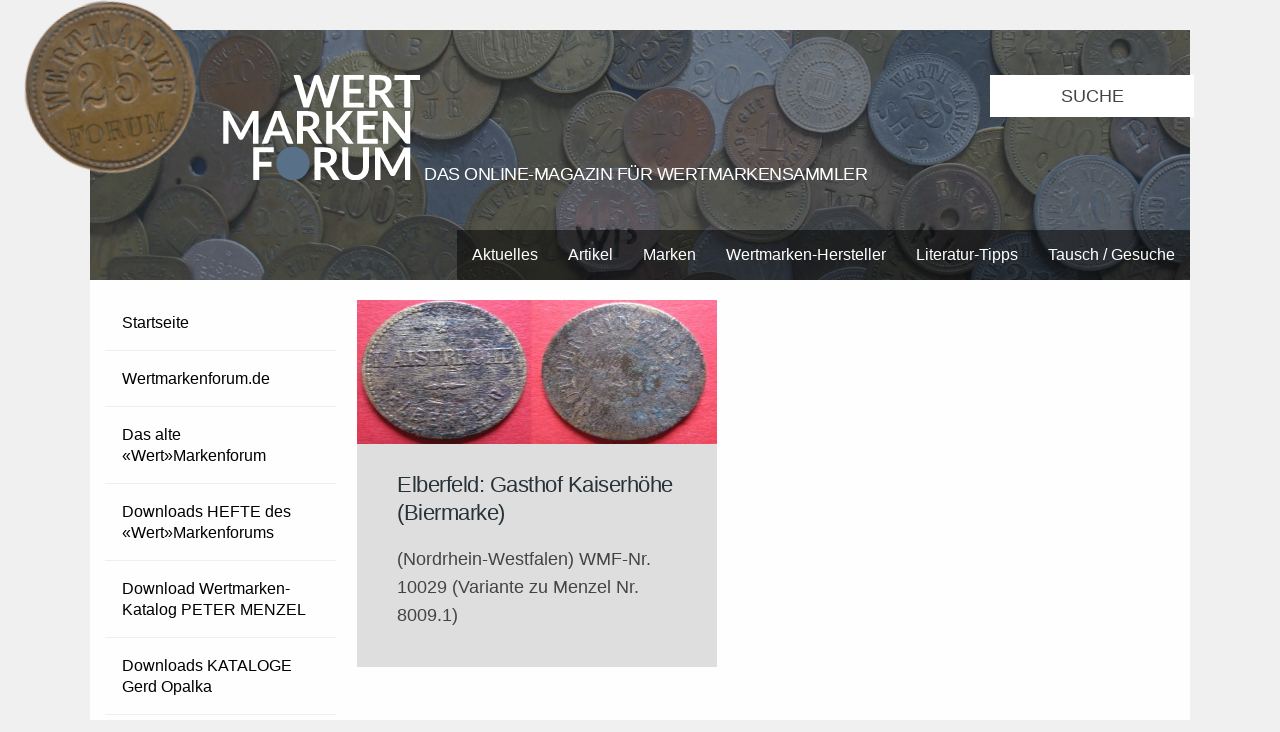

--- FILE ---
content_type: text/html; charset=UTF-8
request_url: https://wertmarkenforum.de/tag/kaiserhoehe/
body_size: 29967
content:
<!DOCTYPE html>
<!--[if IE 7]>
<html class="ie ie7" lang="de">
<![endif]-->
<!--[if IE 8]>
<html class="ie ie8" lang="de">
<![endif]-->
<!--[if !(IE 7) | !(IE 8) ]><!-->
<html lang="de">
<!--<![endif]-->
<head>
	<meta charset="UTF-8">
	<meta name="viewport" content="width=device-width">
	<title>Kaiserhöhe Archive - Wertmarkenforum.de Wertmarkenforum.de</title>
	<link rel="stylesheet" type="text/css" href="https://wertmarkenforum.de/wp-content/themes/coinage/Desktop/style.css" media="screen">
    <link rel="stylesheet" type="text/css" href="https://wertmarkenforum.de/wp-content/themes/coinage/Desktop/print.css" media="print">
	<link rel="shortcut icon" href="https://wertmarkenforum.de/favicon.ico" type="image/ico" />
	<link rel="icon" href="https://wertmarkenforum.de/favicon.ico" type="image/ico" />
	<link href="https://fonts.googleapis.com/css?family=Lato" rel="stylesheet"> 
	<script src="https://wertmarkenforum.de/wp-content/themes/coinage/JS/masonry.js" async></script>
	<script src="https://wertmarkenforum.de/wp-content/themes/coinage/JS/ImageLoadad.js" async></script>
	          <script>
            (function(d){
              var js, id = 'powr-js', ref = d.getElementsByTagName('script')[0];
              if (d.getElementById(id)) {return;}
              js = d.createElement('script'); js.id = id; js.async = true;
              js.src = '//www.powr.io/powr.js';
              js.setAttribute('powr-token','Euso1mliKG1451385859');
              js.setAttribute('external-type','wordpress');
              ref.parentNode.insertBefore(js, ref);
            }(document));
          </script>
          <meta name='robots' content='index, follow, max-image-preview:large, max-snippet:-1, max-video-preview:-1' />

	<!-- This site is optimized with the Yoast SEO plugin v26.6 - https://yoast.com/wordpress/plugins/seo/ -->
	<link rel="canonical" href="https://wertmarkenforum.de/tag/kaiserhoehe/" />
	<meta property="og:locale" content="de_DE" />
	<meta property="og:type" content="article" />
	<meta property="og:title" content="Kaiserhöhe Archive - Wertmarkenforum.de" />
	<meta property="og:url" content="https://wertmarkenforum.de/tag/kaiserhoehe/" />
	<meta property="og:site_name" content="Wertmarkenforum.de" />
	<meta name="twitter:card" content="summary_large_image" />
	<script type="application/ld+json" class="yoast-schema-graph">{"@context":"https://schema.org","@graph":[{"@type":"CollectionPage","@id":"https://wertmarkenforum.de/tag/kaiserhoehe/","url":"https://wertmarkenforum.de/tag/kaiserhoehe/","name":"Kaiserhöhe Archive - Wertmarkenforum.de","isPartOf":{"@id":"https://wertmarkenforum.de/#website"},"primaryImageOfPage":{"@id":"https://wertmarkenforum.de/tag/kaiserhoehe/#primaryimage"},"image":{"@id":"https://wertmarkenforum.de/tag/kaiserhoehe/#primaryimage"},"thumbnailUrl":"https://wertmarkenforum.de/wp-content/uploads/2016/02/WMF_00050.jpg","breadcrumb":{"@id":"https://wertmarkenforum.de/tag/kaiserhoehe/#breadcrumb"},"inLanguage":"de"},{"@type":"ImageObject","inLanguage":"de","@id":"https://wertmarkenforum.de/tag/kaiserhoehe/#primaryimage","url":"https://wertmarkenforum.de/wp-content/uploads/2016/02/WMF_00050.jpg","contentUrl":"https://wertmarkenforum.de/wp-content/uploads/2016/02/WMF_00050.jpg","width":4308,"height":2061},{"@type":"BreadcrumbList","@id":"https://wertmarkenforum.de/tag/kaiserhoehe/#breadcrumb","itemListElement":[{"@type":"ListItem","position":1,"name":"Home","item":"https://wertmarkenforum.de/"},{"@type":"ListItem","position":2,"name":"Kaiserhöhe"}]},{"@type":"WebSite","@id":"https://wertmarkenforum.de/#website","url":"https://wertmarkenforum.de/","name":"Wertmarkenforum.de","description":"Die Seite für Wertmarken-Sammler","potentialAction":[{"@type":"SearchAction","target":{"@type":"EntryPoint","urlTemplate":"https://wertmarkenforum.de/?s={search_term_string}"},"query-input":{"@type":"PropertyValueSpecification","valueRequired":true,"valueName":"search_term_string"}}],"inLanguage":"de"}]}</script>
	<!-- / Yoast SEO plugin. -->


<link rel="alternate" type="application/rss+xml" title="Wertmarkenforum.de &raquo; Kaiserhöhe Schlagwort-Feed" href="https://wertmarkenforum.de/tag/kaiserhoehe/feed/" />
<style id='wp-img-auto-sizes-contain-inline-css' type='text/css'>
img:is([sizes=auto i],[sizes^="auto," i]){contain-intrinsic-size:3000px 1500px}
/*# sourceURL=wp-img-auto-sizes-contain-inline-css */
</style>
<style id='wp-emoji-styles-inline-css' type='text/css'>

	img.wp-smiley, img.emoji {
		display: inline !important;
		border: none !important;
		box-shadow: none !important;
		height: 1em !important;
		width: 1em !important;
		margin: 0 0.07em !important;
		vertical-align: -0.1em !important;
		background: none !important;
		padding: 0 !important;
	}
/*# sourceURL=wp-emoji-styles-inline-css */
</style>
<style id='wp-block-library-inline-css' type='text/css'>
:root{--wp-block-synced-color:#7a00df;--wp-block-synced-color--rgb:122,0,223;--wp-bound-block-color:var(--wp-block-synced-color);--wp-editor-canvas-background:#ddd;--wp-admin-theme-color:#007cba;--wp-admin-theme-color--rgb:0,124,186;--wp-admin-theme-color-darker-10:#006ba1;--wp-admin-theme-color-darker-10--rgb:0,107,160.5;--wp-admin-theme-color-darker-20:#005a87;--wp-admin-theme-color-darker-20--rgb:0,90,135;--wp-admin-border-width-focus:2px}@media (min-resolution:192dpi){:root{--wp-admin-border-width-focus:1.5px}}.wp-element-button{cursor:pointer}:root .has-very-light-gray-background-color{background-color:#eee}:root .has-very-dark-gray-background-color{background-color:#313131}:root .has-very-light-gray-color{color:#eee}:root .has-very-dark-gray-color{color:#313131}:root .has-vivid-green-cyan-to-vivid-cyan-blue-gradient-background{background:linear-gradient(135deg,#00d084,#0693e3)}:root .has-purple-crush-gradient-background{background:linear-gradient(135deg,#34e2e4,#4721fb 50%,#ab1dfe)}:root .has-hazy-dawn-gradient-background{background:linear-gradient(135deg,#faaca8,#dad0ec)}:root .has-subdued-olive-gradient-background{background:linear-gradient(135deg,#fafae1,#67a671)}:root .has-atomic-cream-gradient-background{background:linear-gradient(135deg,#fdd79a,#004a59)}:root .has-nightshade-gradient-background{background:linear-gradient(135deg,#330968,#31cdcf)}:root .has-midnight-gradient-background{background:linear-gradient(135deg,#020381,#2874fc)}:root{--wp--preset--font-size--normal:16px;--wp--preset--font-size--huge:42px}.has-regular-font-size{font-size:1em}.has-larger-font-size{font-size:2.625em}.has-normal-font-size{font-size:var(--wp--preset--font-size--normal)}.has-huge-font-size{font-size:var(--wp--preset--font-size--huge)}.has-text-align-center{text-align:center}.has-text-align-left{text-align:left}.has-text-align-right{text-align:right}.has-fit-text{white-space:nowrap!important}#end-resizable-editor-section{display:none}.aligncenter{clear:both}.items-justified-left{justify-content:flex-start}.items-justified-center{justify-content:center}.items-justified-right{justify-content:flex-end}.items-justified-space-between{justify-content:space-between}.screen-reader-text{border:0;clip-path:inset(50%);height:1px;margin:-1px;overflow:hidden;padding:0;position:absolute;width:1px;word-wrap:normal!important}.screen-reader-text:focus{background-color:#ddd;clip-path:none;color:#444;display:block;font-size:1em;height:auto;left:5px;line-height:normal;padding:15px 23px 14px;text-decoration:none;top:5px;width:auto;z-index:100000}html :where(.has-border-color){border-style:solid}html :where([style*=border-top-color]){border-top-style:solid}html :where([style*=border-right-color]){border-right-style:solid}html :where([style*=border-bottom-color]){border-bottom-style:solid}html :where([style*=border-left-color]){border-left-style:solid}html :where([style*=border-width]){border-style:solid}html :where([style*=border-top-width]){border-top-style:solid}html :where([style*=border-right-width]){border-right-style:solid}html :where([style*=border-bottom-width]){border-bottom-style:solid}html :where([style*=border-left-width]){border-left-style:solid}html :where(img[class*=wp-image-]){height:auto;max-width:100%}:where(figure){margin:0 0 1em}html :where(.is-position-sticky){--wp-admin--admin-bar--position-offset:var(--wp-admin--admin-bar--height,0px)}@media screen and (max-width:600px){html :where(.is-position-sticky){--wp-admin--admin-bar--position-offset:0px}}

/*# sourceURL=wp-block-library-inline-css */
</style><style id='global-styles-inline-css' type='text/css'>
:root{--wp--preset--aspect-ratio--square: 1;--wp--preset--aspect-ratio--4-3: 4/3;--wp--preset--aspect-ratio--3-4: 3/4;--wp--preset--aspect-ratio--3-2: 3/2;--wp--preset--aspect-ratio--2-3: 2/3;--wp--preset--aspect-ratio--16-9: 16/9;--wp--preset--aspect-ratio--9-16: 9/16;--wp--preset--color--black: #000000;--wp--preset--color--cyan-bluish-gray: #abb8c3;--wp--preset--color--white: #ffffff;--wp--preset--color--pale-pink: #f78da7;--wp--preset--color--vivid-red: #cf2e2e;--wp--preset--color--luminous-vivid-orange: #ff6900;--wp--preset--color--luminous-vivid-amber: #fcb900;--wp--preset--color--light-green-cyan: #7bdcb5;--wp--preset--color--vivid-green-cyan: #00d084;--wp--preset--color--pale-cyan-blue: #8ed1fc;--wp--preset--color--vivid-cyan-blue: #0693e3;--wp--preset--color--vivid-purple: #9b51e0;--wp--preset--gradient--vivid-cyan-blue-to-vivid-purple: linear-gradient(135deg,rgb(6,147,227) 0%,rgb(155,81,224) 100%);--wp--preset--gradient--light-green-cyan-to-vivid-green-cyan: linear-gradient(135deg,rgb(122,220,180) 0%,rgb(0,208,130) 100%);--wp--preset--gradient--luminous-vivid-amber-to-luminous-vivid-orange: linear-gradient(135deg,rgb(252,185,0) 0%,rgb(255,105,0) 100%);--wp--preset--gradient--luminous-vivid-orange-to-vivid-red: linear-gradient(135deg,rgb(255,105,0) 0%,rgb(207,46,46) 100%);--wp--preset--gradient--very-light-gray-to-cyan-bluish-gray: linear-gradient(135deg,rgb(238,238,238) 0%,rgb(169,184,195) 100%);--wp--preset--gradient--cool-to-warm-spectrum: linear-gradient(135deg,rgb(74,234,220) 0%,rgb(151,120,209) 20%,rgb(207,42,186) 40%,rgb(238,44,130) 60%,rgb(251,105,98) 80%,rgb(254,248,76) 100%);--wp--preset--gradient--blush-light-purple: linear-gradient(135deg,rgb(255,206,236) 0%,rgb(152,150,240) 100%);--wp--preset--gradient--blush-bordeaux: linear-gradient(135deg,rgb(254,205,165) 0%,rgb(254,45,45) 50%,rgb(107,0,62) 100%);--wp--preset--gradient--luminous-dusk: linear-gradient(135deg,rgb(255,203,112) 0%,rgb(199,81,192) 50%,rgb(65,88,208) 100%);--wp--preset--gradient--pale-ocean: linear-gradient(135deg,rgb(255,245,203) 0%,rgb(182,227,212) 50%,rgb(51,167,181) 100%);--wp--preset--gradient--electric-grass: linear-gradient(135deg,rgb(202,248,128) 0%,rgb(113,206,126) 100%);--wp--preset--gradient--midnight: linear-gradient(135deg,rgb(2,3,129) 0%,rgb(40,116,252) 100%);--wp--preset--font-size--small: 13px;--wp--preset--font-size--medium: 20px;--wp--preset--font-size--large: 36px;--wp--preset--font-size--x-large: 42px;--wp--preset--spacing--20: 0.44rem;--wp--preset--spacing--30: 0.67rem;--wp--preset--spacing--40: 1rem;--wp--preset--spacing--50: 1.5rem;--wp--preset--spacing--60: 2.25rem;--wp--preset--spacing--70: 3.38rem;--wp--preset--spacing--80: 5.06rem;--wp--preset--shadow--natural: 6px 6px 9px rgba(0, 0, 0, 0.2);--wp--preset--shadow--deep: 12px 12px 50px rgba(0, 0, 0, 0.4);--wp--preset--shadow--sharp: 6px 6px 0px rgba(0, 0, 0, 0.2);--wp--preset--shadow--outlined: 6px 6px 0px -3px rgb(255, 255, 255), 6px 6px rgb(0, 0, 0);--wp--preset--shadow--crisp: 6px 6px 0px rgb(0, 0, 0);}:where(.is-layout-flex){gap: 0.5em;}:where(.is-layout-grid){gap: 0.5em;}body .is-layout-flex{display: flex;}.is-layout-flex{flex-wrap: wrap;align-items: center;}.is-layout-flex > :is(*, div){margin: 0;}body .is-layout-grid{display: grid;}.is-layout-grid > :is(*, div){margin: 0;}:where(.wp-block-columns.is-layout-flex){gap: 2em;}:where(.wp-block-columns.is-layout-grid){gap: 2em;}:where(.wp-block-post-template.is-layout-flex){gap: 1.25em;}:where(.wp-block-post-template.is-layout-grid){gap: 1.25em;}.has-black-color{color: var(--wp--preset--color--black) !important;}.has-cyan-bluish-gray-color{color: var(--wp--preset--color--cyan-bluish-gray) !important;}.has-white-color{color: var(--wp--preset--color--white) !important;}.has-pale-pink-color{color: var(--wp--preset--color--pale-pink) !important;}.has-vivid-red-color{color: var(--wp--preset--color--vivid-red) !important;}.has-luminous-vivid-orange-color{color: var(--wp--preset--color--luminous-vivid-orange) !important;}.has-luminous-vivid-amber-color{color: var(--wp--preset--color--luminous-vivid-amber) !important;}.has-light-green-cyan-color{color: var(--wp--preset--color--light-green-cyan) !important;}.has-vivid-green-cyan-color{color: var(--wp--preset--color--vivid-green-cyan) !important;}.has-pale-cyan-blue-color{color: var(--wp--preset--color--pale-cyan-blue) !important;}.has-vivid-cyan-blue-color{color: var(--wp--preset--color--vivid-cyan-blue) !important;}.has-vivid-purple-color{color: var(--wp--preset--color--vivid-purple) !important;}.has-black-background-color{background-color: var(--wp--preset--color--black) !important;}.has-cyan-bluish-gray-background-color{background-color: var(--wp--preset--color--cyan-bluish-gray) !important;}.has-white-background-color{background-color: var(--wp--preset--color--white) !important;}.has-pale-pink-background-color{background-color: var(--wp--preset--color--pale-pink) !important;}.has-vivid-red-background-color{background-color: var(--wp--preset--color--vivid-red) !important;}.has-luminous-vivid-orange-background-color{background-color: var(--wp--preset--color--luminous-vivid-orange) !important;}.has-luminous-vivid-amber-background-color{background-color: var(--wp--preset--color--luminous-vivid-amber) !important;}.has-light-green-cyan-background-color{background-color: var(--wp--preset--color--light-green-cyan) !important;}.has-vivid-green-cyan-background-color{background-color: var(--wp--preset--color--vivid-green-cyan) !important;}.has-pale-cyan-blue-background-color{background-color: var(--wp--preset--color--pale-cyan-blue) !important;}.has-vivid-cyan-blue-background-color{background-color: var(--wp--preset--color--vivid-cyan-blue) !important;}.has-vivid-purple-background-color{background-color: var(--wp--preset--color--vivid-purple) !important;}.has-black-border-color{border-color: var(--wp--preset--color--black) !important;}.has-cyan-bluish-gray-border-color{border-color: var(--wp--preset--color--cyan-bluish-gray) !important;}.has-white-border-color{border-color: var(--wp--preset--color--white) !important;}.has-pale-pink-border-color{border-color: var(--wp--preset--color--pale-pink) !important;}.has-vivid-red-border-color{border-color: var(--wp--preset--color--vivid-red) !important;}.has-luminous-vivid-orange-border-color{border-color: var(--wp--preset--color--luminous-vivid-orange) !important;}.has-luminous-vivid-amber-border-color{border-color: var(--wp--preset--color--luminous-vivid-amber) !important;}.has-light-green-cyan-border-color{border-color: var(--wp--preset--color--light-green-cyan) !important;}.has-vivid-green-cyan-border-color{border-color: var(--wp--preset--color--vivid-green-cyan) !important;}.has-pale-cyan-blue-border-color{border-color: var(--wp--preset--color--pale-cyan-blue) !important;}.has-vivid-cyan-blue-border-color{border-color: var(--wp--preset--color--vivid-cyan-blue) !important;}.has-vivid-purple-border-color{border-color: var(--wp--preset--color--vivid-purple) !important;}.has-vivid-cyan-blue-to-vivid-purple-gradient-background{background: var(--wp--preset--gradient--vivid-cyan-blue-to-vivid-purple) !important;}.has-light-green-cyan-to-vivid-green-cyan-gradient-background{background: var(--wp--preset--gradient--light-green-cyan-to-vivid-green-cyan) !important;}.has-luminous-vivid-amber-to-luminous-vivid-orange-gradient-background{background: var(--wp--preset--gradient--luminous-vivid-amber-to-luminous-vivid-orange) !important;}.has-luminous-vivid-orange-to-vivid-red-gradient-background{background: var(--wp--preset--gradient--luminous-vivid-orange-to-vivid-red) !important;}.has-very-light-gray-to-cyan-bluish-gray-gradient-background{background: var(--wp--preset--gradient--very-light-gray-to-cyan-bluish-gray) !important;}.has-cool-to-warm-spectrum-gradient-background{background: var(--wp--preset--gradient--cool-to-warm-spectrum) !important;}.has-blush-light-purple-gradient-background{background: var(--wp--preset--gradient--blush-light-purple) !important;}.has-blush-bordeaux-gradient-background{background: var(--wp--preset--gradient--blush-bordeaux) !important;}.has-luminous-dusk-gradient-background{background: var(--wp--preset--gradient--luminous-dusk) !important;}.has-pale-ocean-gradient-background{background: var(--wp--preset--gradient--pale-ocean) !important;}.has-electric-grass-gradient-background{background: var(--wp--preset--gradient--electric-grass) !important;}.has-midnight-gradient-background{background: var(--wp--preset--gradient--midnight) !important;}.has-small-font-size{font-size: var(--wp--preset--font-size--small) !important;}.has-medium-font-size{font-size: var(--wp--preset--font-size--medium) !important;}.has-large-font-size{font-size: var(--wp--preset--font-size--large) !important;}.has-x-large-font-size{font-size: var(--wp--preset--font-size--x-large) !important;}
/*# sourceURL=global-styles-inline-css */
</style>

<style id='classic-theme-styles-inline-css' type='text/css'>
/*! This file is auto-generated */
.wp-block-button__link{color:#fff;background-color:#32373c;border-radius:9999px;box-shadow:none;text-decoration:none;padding:calc(.667em + 2px) calc(1.333em + 2px);font-size:1.125em}.wp-block-file__button{background:#32373c;color:#fff;text-decoration:none}
/*# sourceURL=/wp-includes/css/classic-themes.min.css */
</style>
<link rel='stylesheet' id='css3lightbox_style-css' href='https://wertmarkenforum.de/wp-content/plugins/css3lightbox/assets/style.css?ver=6.9' type='text/css' media='all' />
<link rel="https://api.w.org/" href="https://wertmarkenforum.de/wp-json/" /><link rel="alternate" title="JSON" type="application/json" href="https://wertmarkenforum.de/wp-json/wp/v2/tags/190" /><link rel="EditURI" type="application/rsd+xml" title="RSD" href="https://wertmarkenforum.de/xmlrpc.php?rsd" />
<meta name="generator" content="WordPress 6.9" />
<style type="text/css">.recentcomments a{display:inline !important;padding:0 !important;margin:0 !important;}</style></head>

<body class="clearfix">

	<div id="header">
		<div id="header_container">
		<a href="https://wertmarkenforum.de">
			<div class="header_img"><img src="https://wertmarkenforum.de/wp-content/themes/coinage/IMG/Header.jpg" alt=""/></div>
			<img id="wertmarke" src="https://wertmarkenforum.de/wp-content/themes/coinage/IMG/wertmarke.png" alt=""/>
      <div id="Logo">
        <img src="https://wertmarkenforum.de/wp-content/themes/coinage/IMG/logo.svg" alt=""/>
        <h3>Das Online-Magazin für Wertmarkensammler</h3>
      </div>
		</a>
		
		<div class="search">
			<form role="search" method="get" class="searchform" action="https://wertmarkenforum.de/">
				<input type="text" value="Suche" name="s" class="s" onfocus="if(this.value === 'Suche') this.value = '';" onblur="if(this.value === '') this.value = 'Suche';"/> 
			</form>
      </div>
      
      <div id="headermenu">
     		 <div class="menu-kategorien-container"><ul id="menu-kategorien" class="menu"><li id="menu-item-203" class="menu-item menu-item-type-taxonomy menu-item-object-category menu-item-203"><a href="https://wertmarkenforum.de/category/aktuelles/">Aktuelles</a></li>
<li id="menu-item-204" class="menu-item menu-item-type-taxonomy menu-item-object-category menu-item-204"><a href="https://wertmarkenforum.de/category/berichte/">Artikel</a></li>
<li id="menu-item-205" class="menu-item menu-item-type-taxonomy menu-item-object-category menu-item-has-children menu-item-205"><a href="https://wertmarkenforum.de/category/marken/">Marken</a>
<ul class="sub-menu">
	<li id="menu-item-206" class="menu-item menu-item-type-taxonomy menu-item-object-category menu-item-206"><a href="https://wertmarkenforum.de/category/marken/links-zu-aktuellen-wertmarken/">Links zu aktuellen Wertmarken</a></li>
	<li id="menu-item-207" class="menu-item menu-item-type-taxonomy menu-item-object-category menu-item-207"><a href="https://wertmarkenforum.de/category/marken/marken-mit-zuweisung/">Marken MIT Zuweisung</a></li>
	<li id="menu-item-208" class="menu-item menu-item-type-taxonomy menu-item-object-category menu-item-208"><a href="https://wertmarkenforum.de/category/marken/marken-ohne-zuweisung/">Marken OHNE Zuweisung</a></li>
</ul>
</li>
<li id="menu-item-211" class="menu-item menu-item-type-taxonomy menu-item-object-category menu-item-211"><a href="https://wertmarkenforum.de/category/wertmarkenhersteller/">Wertmarken-Hersteller</a></li>
<li id="menu-item-209" class="menu-item menu-item-type-taxonomy menu-item-object-category menu-item-209"><a href="https://wertmarkenforum.de/category/neue-literatur/">Literatur-Tipps</a></li>
<li id="menu-item-210" class="menu-item menu-item-type-taxonomy menu-item-object-category menu-item-210"><a href="https://wertmarkenforum.de/category/tausch-gesuche/">Tausch / Gesuche</a></li>
</ul></div>      </div>
	  </div>
	</div>
<div class="sidebar" id="left">
      <div id="sidemenu">
     		 <div class="menu-links-container"><ul id="menu-links" class="menu"><li id="menu-item-20" class="menu-item menu-item-type-custom menu-item-object-custom menu-item-home menu-item-20"><a href="http://wertmarkenforum.de/">Startseite</a></li>
<li id="menu-item-202" class="menu-item menu-item-type-post_type menu-item-object-page menu-item-202"><a href="https://wertmarkenforum.de/wertmarkenforum-de/">Wertmarkenforum.de</a></li>
<li id="menu-item-26" class="menu-item menu-item-type-post_type menu-item-object-page menu-item-26"><a href="https://wertmarkenforum.de/wertmarkenforum/">Das alte «Wert»Markenforum</a></li>
<li id="menu-item-22" class="menu-item menu-item-type-post_type menu-item-object-page menu-item-22"><a href="https://wertmarkenforum.de/downloads-wmf/">Downloads HEFTE des «Wert»Markenforums</a></li>
<li id="menu-item-4669" class="menu-item menu-item-type-post_type menu-item-object-page menu-item-4669"><a href="https://wertmarkenforum.de/wertmarkenkatalog-von-peter-menzel/">Download Wertmarken-Katalog PETER MENZEL</a></li>
<li id="menu-item-791" class="menu-item menu-item-type-post_type menu-item-object-page menu-item-791"><a href="https://wertmarkenforum.de/kataloge-opalka/">Downloads KATALOGE Gerd Opalka</a></li>
<li id="menu-item-21" class="menu-item menu-item-type-post_type menu-item-object-page menu-item-21"><a href="https://wertmarkenforum.de/downloads-kataloge/">Downloads KATALOGE verschiedener Autoren</a></li>
<li id="menu-item-2209" class="menu-item menu-item-type-post_type menu-item-object-page menu-item-2209"><a href="https://wertmarkenforum.de/wertmarken-hersteller/">Wertmarken HERSTELLER</a></li>
<li id="menu-item-25" class="menu-item menu-item-type-post_type menu-item-object-page menu-item-25"><a href="https://wertmarkenforum.de/literatur/">Wertmarken LITERATUR</a></li>
<li id="menu-item-2362" class="menu-item menu-item-type-post_type menu-item-object-page menu-item-2362"><a href="https://wertmarkenforum.de/antiquariat-fuer-wertmarken-literatur/">ANTIQUARIAT für Wertmarken-Literatur</a></li>
<li id="menu-item-24" class="menu-item menu-item-type-post_type menu-item-object-page menu-item-24"><a href="https://wertmarkenforum.de/links/">LINKS zu anderen Wertmarkenseiten</a></li>
<li id="menu-item-23" class="menu-item menu-item-type-post_type menu-item-object-page menu-item-23"><a href="https://wertmarkenforum.de/impressum-kontakt/">Impressum / Datenschutz</a></li>
<li id="menu-item-324" class="menu-item menu-item-type-post_type menu-item-object-page menu-item-324"><a href="https://wertmarkenforum.de/newsletter/">NEWSLETTER abonnieren</a></li>
</ul></div>      </div>
	
	
	<h3 id="anzeige"> Anzeigen </h3>
	<a href="http://wertmarkenforum.de/wertmarken-aus-westfalen-lippe">
		<img src="https://wertmarkenforum.de/wp-content/themes/coinage/IMG/werbung_1.jpg" alt="Werbung 1"> 
	</a>
	
	<a href="#">
		<img src="https://wertmarkenforum.de/wp-content/themes/coinage/IMG/werbung.jpg" alt="Werbung 2"> 
	</a>
	
	<a href="#">
		<img src="https://wertmarkenforum.de/wp-content/themes/coinage/IMG/werbung.jpg" alt="Werbung 3"> 
	</a>
	  
</div>
<div id="posts">  <div id="masonry">
			<div class="box">
			<a href="https://wertmarkenforum.de/elberfeld-gasthof-kaiserhoehe-biermarke/">
				<div class="vorschau">
					<img width="300" height="144" src="https://wertmarkenforum.de/wp-content/uploads/2016/02/WMF_00050-300x144.jpg" class="attachment-medium size-medium wp-post-image" alt="" decoding="async" srcset="https://wertmarkenforum.de/wp-content/uploads/2016/02/WMF_00050-300x144.jpg 300w, https://wertmarkenforum.de/wp-content/uploads/2016/02/WMF_00050-768x367.jpg 768w, https://wertmarkenforum.de/wp-content/uploads/2016/02/WMF_00050-1024x490.jpg 1024w" sizes="(max-width: 300px) 100vw, 300px" />					<p>
						Beitrag lesen
          </p>
				</div>
				<div class="excerpt">
				<h3 class="ueberschrift">
					Elberfeld: Gasthof Kaiserhöhe (Biermarke)				</h3>
			</a>
			<p>(Nordrhein-Westfalen) WMF-Nr. 10029 (Variante zu Menzel Nr. 8009.1)</p>
			</div>
		</div>

	</div>
<nav id=pageNav></nav></div>	<div id="footer">
	
		<table>
  		<tr>
   		<th>
   						</th>
			
   		<th>
   						</th>
			
   		<th>
   				  			  <div id="right-footer-widget" class="footerWidget">
      			          <div class='widget powr-hit-counter' label='wordpress_1451385847'></div>
        			    </div>
							</th>
   	</tr>
   	</table>
	</div>

	<script type="speculationrules">
{"prefetch":[{"source":"document","where":{"and":[{"href_matches":"/*"},{"not":{"href_matches":["/wp-*.php","/wp-admin/*","/wp-content/uploads/*","/wp-content/*","/wp-content/plugins/*","/wp-content/themes/coinage/*","/*\\?(.+)"]}},{"not":{"selector_matches":"a[rel~=\"nofollow\"]"}},{"not":{"selector_matches":".no-prefetch, .no-prefetch a"}}]},"eagerness":"conservative"}]}
</script>
<script id="wp-emoji-settings" type="application/json">
{"baseUrl":"https://s.w.org/images/core/emoji/17.0.2/72x72/","ext":".png","svgUrl":"https://s.w.org/images/core/emoji/17.0.2/svg/","svgExt":".svg","source":{"concatemoji":"https://wertmarkenforum.de/wp-includes/js/wp-emoji-release.min.js?ver=6.9"}}
</script>
<script type="module">
/* <![CDATA[ */
/*! This file is auto-generated */
const a=JSON.parse(document.getElementById("wp-emoji-settings").textContent),o=(window._wpemojiSettings=a,"wpEmojiSettingsSupports"),s=["flag","emoji"];function i(e){try{var t={supportTests:e,timestamp:(new Date).valueOf()};sessionStorage.setItem(o,JSON.stringify(t))}catch(e){}}function c(e,t,n){e.clearRect(0,0,e.canvas.width,e.canvas.height),e.fillText(t,0,0);t=new Uint32Array(e.getImageData(0,0,e.canvas.width,e.canvas.height).data);e.clearRect(0,0,e.canvas.width,e.canvas.height),e.fillText(n,0,0);const a=new Uint32Array(e.getImageData(0,0,e.canvas.width,e.canvas.height).data);return t.every((e,t)=>e===a[t])}function p(e,t){e.clearRect(0,0,e.canvas.width,e.canvas.height),e.fillText(t,0,0);var n=e.getImageData(16,16,1,1);for(let e=0;e<n.data.length;e++)if(0!==n.data[e])return!1;return!0}function u(e,t,n,a){switch(t){case"flag":return n(e,"\ud83c\udff3\ufe0f\u200d\u26a7\ufe0f","\ud83c\udff3\ufe0f\u200b\u26a7\ufe0f")?!1:!n(e,"\ud83c\udde8\ud83c\uddf6","\ud83c\udde8\u200b\ud83c\uddf6")&&!n(e,"\ud83c\udff4\udb40\udc67\udb40\udc62\udb40\udc65\udb40\udc6e\udb40\udc67\udb40\udc7f","\ud83c\udff4\u200b\udb40\udc67\u200b\udb40\udc62\u200b\udb40\udc65\u200b\udb40\udc6e\u200b\udb40\udc67\u200b\udb40\udc7f");case"emoji":return!a(e,"\ud83e\u1fac8")}return!1}function f(e,t,n,a){let r;const o=(r="undefined"!=typeof WorkerGlobalScope&&self instanceof WorkerGlobalScope?new OffscreenCanvas(300,150):document.createElement("canvas")).getContext("2d",{willReadFrequently:!0}),s=(o.textBaseline="top",o.font="600 32px Arial",{});return e.forEach(e=>{s[e]=t(o,e,n,a)}),s}function r(e){var t=document.createElement("script");t.src=e,t.defer=!0,document.head.appendChild(t)}a.supports={everything:!0,everythingExceptFlag:!0},new Promise(t=>{let n=function(){try{var e=JSON.parse(sessionStorage.getItem(o));if("object"==typeof e&&"number"==typeof e.timestamp&&(new Date).valueOf()<e.timestamp+604800&&"object"==typeof e.supportTests)return e.supportTests}catch(e){}return null}();if(!n){if("undefined"!=typeof Worker&&"undefined"!=typeof OffscreenCanvas&&"undefined"!=typeof URL&&URL.createObjectURL&&"undefined"!=typeof Blob)try{var e="postMessage("+f.toString()+"("+[JSON.stringify(s),u.toString(),c.toString(),p.toString()].join(",")+"));",a=new Blob([e],{type:"text/javascript"});const r=new Worker(URL.createObjectURL(a),{name:"wpTestEmojiSupports"});return void(r.onmessage=e=>{i(n=e.data),r.terminate(),t(n)})}catch(e){}i(n=f(s,u,c,p))}t(n)}).then(e=>{for(const n in e)a.supports[n]=e[n],a.supports.everything=a.supports.everything&&a.supports[n],"flag"!==n&&(a.supports.everythingExceptFlag=a.supports.everythingExceptFlag&&a.supports[n]);var t;a.supports.everythingExceptFlag=a.supports.everythingExceptFlag&&!a.supports.flag,a.supports.everything||((t=a.source||{}).concatemoji?r(t.concatemoji):t.wpemoji&&t.twemoji&&(r(t.twemoji),r(t.wpemoji)))});
//# sourceURL=https://wertmarkenforum.de/wp-includes/js/wp-emoji-loader.min.js
/* ]]> */
</script>
	<p id="name"> Webdesign: Sebastian Stüber & Robin Thier </p>
	
	<script>
	// external js: masonry.pkgd.js, imagesloaded.pkgd.js

onload = function() {
  // init Isotope
  var grid = document.querySelector('#masonry');

  var msnry = new Masonry( grid, {
    itemSelector: '.box'
  });

  imagesLoaded( grid, function() {
    // layout Masonry after each image loads
    msnry.layout();
  });

}
</script>

</body>
</html>


--- FILE ---
content_type: text/css
request_url: https://wertmarkenforum.de/wp-content/plugins/css3lightbox/assets/style.css?ver=6.9
body_size: 4997
content:
.lb-album{
	margin: 0 auto;
	font-family: 'BebasNeueRegular', 'Arial Narrow', Arial, sans-serif;
}
.lb-album{
	margin: 0px;
	position: relative;
}
.lb-album > a,
.lb-album > a img{
	display: block;
}
.lb-album > a{
	/*width: 150px;
	height: 150px;*/
	position: relative;
	/*padding: 10px;*/
}

.lb-album > a:hover span{
	opacity: 1;
	filter: alpha(opacity=99); /* internet explorer */
    -ms-filter:"progid:DXImageTransform.Microsoft.Alpha(opacity=99)"; /*IE8*/
}
.lb-overlay{
 width: 0px;
 height: 0px;
 position: fixed;
 overflow: hidden;
 left: 0px;
 top: 0px;
 padding: 0px;
 z-index: 99;
 text-align: center;
 background: rgb(241,210,194);
 background: -moz-radial-gradient(center, ellipse cover, rgba(255,255,255,0.56) 0%, rgba(102,102,102,1) 100%);
 background: -webkit-gradient(radial, center center, 0px, center center, 100%, color-stop(0%,rgba(255,255,255,0.56)), color-stop(100%,rgba(102,102,102,1)));
 background: -webkit-radial-gradient(center, ellipse cover, rgba(255,255,255,0.56) 0%,rgba(102,102,102,1) 100%);
 background: -o-radial-gradient(center, ellipse cover, rgba(255,255,255,0.56) 0%,rgba(102,102,102,1) 100%);
 background: -ms-radial-gradient(center, ellipse cover, rgba(255,255,255,0.56) 0%,rgba(102,102,102,1) 100%);
 background: radial-gradient(center, ellipse cover, rgba(255,255,255,0.56) 0%,rgba(102,102,102,1) 100%);
}
.lb-overlay > div{
	position: relative;
	color: rgba(27,54,81,0.8);
	opacity: 0;
	filter: alpha(opacity=0); /* internet explorer */
    -ms-filter:"progid:DXImageTransform.Microsoft.Alpha(opacity=0)"; /*IE8*/
	width: 550px;
	margin: 10px auto 0px auto;
	text-shadow: 0px 1px 1px rgba(255,255,255,0.6);
	-webkit-transition: opacity 0.3s linear 1.3s;
	-moz-transition: opacity 0.3s linear 1.3s;
	-o-transition: opacity 0.3s linear 1.3s;
	-ms-transition: opacity 0.3s linear 1.3s;
	transition: opacity 0.3s linear 1.3s;
}
.lb-overlay div h3,
.lb-overlay div p{
	padding: 0px 20px;
	width: 200px;
	height: 60px;
}
.lb-overlay div h3{
	font-size: 36px;
	float: left;
	text-align: right;
	border-right: 1px solid rgba(27,54,81,0.4);
}
.lb-overlay div h3 span,
.lb-overlay div p{
	font-size: 16px;
	font-family: Constantia, Palatino, "Palatino Linotype", "Palatino LT STD", Georgia, serif;
	font-style: italic;
}
.lb-overlay div h3 span{
	display: block;
	line-height: 6px;
}
.lb-overlay div p{
	text-align: left;
	float: left;
	width: 260px;
}
.lb-overlay a.lb-close{
	background: rgba(27,54,81,0.8);
	z-index: 1001;
	color: #fff;
	position: absolute;
	top: 43px;
	left: 50%;
	font-size: 15px;
	line-height: 26px;
	text-align: center;
	width: 50px;
	height: 23px;
	overflow: hidden;
	margin-left: -25px;
	opacity: 0;
	filter: alpha(opacity=0); /* internet explorer */
    -ms-filter:"progid:DXImageTransform.Microsoft.Alpha(opacity=0)"; /*IE8*/
	-webkit-box-shadow: 0px 1px 2px rgba(0,0,0,0.3);
	-moz-box-shadow: 0px 1px 2px rgba(0,0,0,0.3);
	box-shadow: 0px 1px 2px rgba(0,0,0,0.3);
	-webkit-transition: opacity 0.3s linear 1.2s;
	-moz-transition: opacity 0.3s linear 1.2s;
	-o-transition: opacity 0.3s linear 1.2s;
	-ms-transition: opacity 0.3s linear 1.2s;
	transition: opacity 0.3s linear 1.2s;
}
.lb-overlay img{
	/* height: 100%; For Opera max-height does not seem to work */
	max-height: 100%;
	position: relative;
	-webkit-box-shadow: 1px 1px 4px rgba(0,0,0,0.3);
	-moz-box-shadow: 1px 1px 4px rgba(0,0,0,0.3);
	box-shadow: 0px 2px 7px rgba(0,0,0,0.2);
}
.lb-overlay:target {
	width: auto;
	height: auto;
	bottom: 0px;
	right: 0px;
	padding: 80px 100px 120px 100px;
}
.lb-overlay:target img {
	-webkit-animation: fadeInScale 1.2s ease-in-out;
	-moz-animation: fadeInScale 1.2s ease-in-out;
	-o-animation: fadeInScale 1.2s ease-in-out;
	-ms-animation: fadeInScale 1.2s ease-in-out;
	animation: fadeInScale 1.2s ease-in-out;
}
.lb-overlay:target a.lb-close,
.lb-overlay:target > div{
	opacity: 1;
	filter: alpha(opacity=99); /* internet explorer */
    -ms-filter:"progid:DXImageTransform.Microsoft.Alpha(opacity=99)"; /*IE8*/
}
@-webkit-keyframes fadeInScale {
  0% { -webkit-transform: scale(0.6); opacity: 0; }
  100% { -webkit-transform: scale(1); opacity: 1; }
}
@-moz-keyframes fadeInScale {
  0% { -moz-transform: scale(0.6); opacity: 0; }
  100% { -moz-transform: scale(1); opacity: 1; }
}
@-o-keyframes fadeInScale {
  0% { -o-transform: scale(0.6); opacity: 0; }
  100% { -o-transform: scale(1); opacity: 1; }
}
@-ms-keyframes fadeInScale {
  0% { -ms-transform: scale(0.6); opacity: 0; }
  100% { -ms-transform: scale(1); opacity: 1; }
}
@keyframes fadeInScale {
  0% { transform: scale(0.6); opacity: 0; }
  100% { transform: scale(1); opacity: 1; }
}

/* 
	100% Height for Opera as the max-height seems to be ignored, not optimal for large screens 
	http://bricss.net/post/11230266445/css-hack-to-target-opera 
*/
x:-o-prefocus, .lb-overlay img {
    height: 100%;
}
.lb-album img {
	opacity: 1;
	filter: alpha(opacity=100);
 	-webkit-transition: opacity 1s linear;
	}	
	
.lb-album img:hover {
	opacity: 0.5;
	filter: alpha(opacity=50);
 	-webkit-transition: opacity 1s linear;
	}

.lb-album  img{
display:inline;
}

.lb-album > a.css3lightbox-close{
width:0px;
height:0px;
padding:0px;
margin:0px;
}
